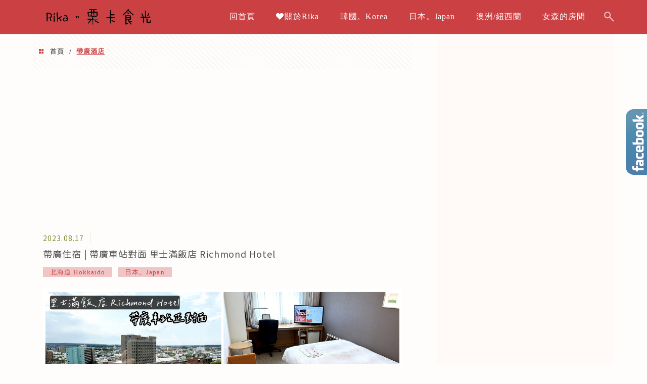

--- FILE ---
content_type: text/html; charset=UTF-8
request_url: https://au.breaktime.com.tw/js/au/
body_size: 1178
content:
var checkhost='rika.tw';
var checkhost='22602529447';
function ziFuncGetAuInfo(_gid, _au) {
    var auInfo = {
        'standard': {
          'achang': {
            'adunit_id': '/21697024903,22602529447/achang',
            //'ad_size': [ [1,1] ,[320, 100], [300, 600], [300, 250], [728, 90], [336, 280]],
            //'ad_size': [ [1,1] ,[320, 100], [300, 250], [336, 280]],
            'ad_size': [ [1,1] ,[300, 250]],
            'ad_width': '50%',
            'id': 'div-gpt-ad-1658977393612-0001',
            'tagName': 'div',
            'desktopClassName': '',
            'mobileClassName': '',
            'desktopStyle': { 'text-align': 'center' },
            'mobileStyle': { 'text-align': 'center' },
            'isLazyLoad': true,
            'location': 'Calc',
            'divSelector': '',
            'desc': ''
        },
            'bt_a_h': {
                'adunit_id': '/21697024903,22602529447/BT_a_H1',
                'ad_size': [[1, 1], [320, 100], [970, 90], [970, 250], [300, 250], [728, 90], [336, 280]],
                'ad_width': '50%',
                'id': 'div-gpt-ad-1550908041727-0',
                'tagName': 'div',
                'desktopClassName': '',
                'mobileClassName': '',
                'desktopStyle': { 'text-align': 'center' },
                'mobileStyle': { 'text-align': 'center' },
                'isLazyLoad': true,
                'location': 'Calc',
                'divSelector': '.Zi_ad_a_H',
                'desc': '刊頭'
            },
            'bt_a_f': {
                'adunit_id': '/21697024903,22602529447/BT_a_F1',
                'ad_size': [ [336, 280], [970, 250], [728, 90], [970, 90], [320, 100], [300, 250]],
                'ad_width': '50%',
                'id': 'div-gpt-ad-1549865801546-0',
                'tagName': 'div',
                'desktopClassName': '',
                'mobileClassName': '',
                'desktopStyle': { 'text-align': 'center' },
                'mobileStyle': { 'text-align': 'center' },
                'isLazyLoad': true,
                'location': 'Calc',
                'tagSelector': '.Zi_ad_a_F',
                'desc': '刊尾'
            },
            'bt_a_sb': {
                'adunit_id': '/21697024903,22602529447/BT_a_SB1',
                'ad_size': [[336, 280], [1, 1], [300, 250], [300, 600]],
                'ad_width': '50%',
                'id': 'div-gpt-ad-1549867979209-0',
                'tagName': 'div',
                'desktopClassName': '',
                'mobileClassName': '',
                'desktopStyle': { 'text-align': 'center' },
                'mobileStyle': { 'text-align': 'center' },
                'isLazyLoad': true,
                'location': 'Calc',
                'divSelector': '.Zi_ad_a_H',
                'desc': '右側上方'
            },
            'bt_a_sbs': {
                'adunit_id': '/21697024903,22602529447/BT_a_SBS1',
                'ad_size': [[336, 280], [300, 600], [300, 250]],
                'ad_width': '50%',
                'id': 'div-gpt-ad-1549868085974-0',
                'tagName': 'div',
                'desktopClassName': '',
                'mobileClassName': '',
                'desktopStyle': { 'text-align': 'center' },
                'mobileStyle': { 'text-align': 'center' },
                'isLazyLoad': true,
                'location': 'Calc',
                'divSelector': '.Zi_ad_a_H',
                'desc': '右側Sticky'
            },
            'bt_li_il': {
                'adunit_id': '/21697024903,22602529447/BT_li_iL1',
                'ad_size': [[300, 250], [728, 90], 'fluid', [336, 280], [320, 50], [320, 100], [1, 1]],
                'ad_width': '50%',
                'id': 'div-gpt-ad-1549867803695-0',
                'tagName': 'div',
                'desktopClassName': '',
                'mobileClassName': '',
                'desktopStyle': { 'text-align': 'center' },
                'mobileStyle': { 'text-align': 'center' },
                'isLazyLoad': true,
                'location': 'Calc',
                'divSelector': '',
                'desc': '清單內置'
            },
            'articleinread': [
                [
                    {
                        'adunit_id': '/21697024903,22602529447/BT_ar_iR_Pa1',
                        'ad_size': [ [336, 280], [970, 250], [728, 90], [970, 90], [320, 100], [300, 250]],
                        'ad_width': '50%',
                        'id': 'div-gpt-ad-1553167390264-0',
                        'tagName': 'div',
                        'desktopClassName': '',
                        'mobileClassName': '',
                        'desktopStyle': { 'text-align': 'center' },
                        'mobileStyle': { 'text-align': 'center' },
                        'isLazyLoad': true,
                        'location': 'FirstChild',
                        'desc': '文章內置Pa'
                    }
                ],
                [
                    {
                        'adunit_id': '/21697024903,22602529447/BT_ar_iR_Pb1',
                        'ad_size': [[320, 480], [728, 90], [320, 50], [336, 280], [970, 250], [320, 100], [730, 250], [1, 1], [300, 250], [970, 90]],
                        'ad_width': '50%',
                        'id': 'div-gpt-ad-1553167468608-0',
                        'tagName': 'div',
                        'desktopClassName': '',
                        'mobileClassName': '',
                        'desktopStyle': { 'text-align': 'center' },
                        'mobileStyle': { 'text-align': 'center' },
                        'isLazyLoad': true,
                        'location': 'LastChild',
                        'desc': '文章內置Pb'
                    }
                ],
                [
                    {
                        'adunit_id': '/21697024903,22602529447/BT_ar_iR_N1',
                        'ad_size': [[320, 480], [728, 90], [336, 280], [970, 90], [1, 1], [300, 250], [970, 250], [320, 100]],
                        'ad_width': '50%',
                        'id': 'div-gpt-ad-1553167558198-0',
                        'tagName': 'div',
                        'desktopClassName': '',
                        'mobileClassName': '',
                        'desktopStyle': { 'text-align': 'center' },
                        'mobileStyle': { 'text-align': 'center' },
                        'isLazyLoad': true,
                        'location': 'Calc',
                        'desc': '文章內置N'
                    }
                ],
                [
                    {
                        'adunit_id': '/21697024903,22602529447/BT_ar_iR_Pm1',
                        'ad_size': [ [728, 90], [320, 100], [1, 1], [468, 60], [970, 90], [970, 250], [300, 250], [336, 280], [320, 480]],
                        'ad_width': '50%',
                        'id': 'div-gpt-ad-1553167620196-0',
                        'tagName': 'div',
                        'desktopClassName': '',
                        'mobileClassName': '',
                        'desktopStyle': { 'text-align': 'center' },
                        'mobileStyle': { 'text-align': 'center' },
                        'isLazyLoad': true,
                        'location': 'Calc',
                        'desc': '文章內置Pm'
                    }
                ]
            ],
            'articleinread2': [
                [
                    {
                        'adunit_id': '/21697024903,22602529447/achang',
                        'ad_size': [ [336, 280], [970, 250], [728, 90], [970, 90], [320, 100], [300, 250]],
                        'ad_width': '50%',
                        'id': 'div-gpt-ad-1553167390264-0',
                        'tagName': 'div',
                        'desktopClassName': '',
                        'mobileClassName': '',
                        'desktopStyle': { 'text-align': 'center' },
                        'mobileStyle': { 'text-align': 'center' },
                        'isLazyLoad': true,
                        'location': 'FirstChild',
                        'desc': '文章內置Pa'
                    }
                ],
                [
                    {
                        'adunit_id': '/21697024903,22602529447/BT_ar_iR_Pb1',
                        'ad_size': [[320, 480], [728, 90], [320, 50], [336, 280], [970, 250], [640, 360], [320, 100], [730, 250], [1, 1], [300, 250], [970, 90]],
                        'ad_width': '50%',
                        'id': 'div-gpt-ad-1553167468608-0',
                        'tagName': 'div',
                        'desktopClassName': '',
                        'mobileClassName': '',
                        'desktopStyle': { 'text-align': 'center' },
                        'mobileStyle': { 'text-align': 'center' },
                        'isLazyLoad': true,
                        'location': 'LastChild',
                        'desc': '文章內置Pb'
                    }
                ],
                [
                    {
                        'adunit_id': '/21697024903,22602529447/achang',
                        'ad_size': [[320, 480], [728, 90], [336, 280], [970, 90], [1, 1], [300, 250], [970, 250], [320, 100]],
                        'ad_width': '50%',
                        'id': 'div-gpt-ad-1553167558198-0',
                        'tagName': 'div',
                        'desktopClassName': '',
                        'mobileClassName': '',
                        'desktopStyle': { 'text-align': 'center' },
                        'mobileStyle': { 'text-align': 'center' },
                        'isLazyLoad': true,
                        'location': 'Calc',
                        'desc': '文章內置N'
                    }
                ],
                [
                    {
                        'adunit_id': '/21697024903,22602529447/BT_ar_iR_Pm1',
                        'ad_size': [ [728, 90], [320, 50], [320, 100], [1, 1], [468, 60], [970, 90], [970, 250], [300, 250], [336, 280], [320, 480]],
                        'ad_width': '50%',
                        'id': 'div-gpt-ad-1553167620196-0',
                        'tagName': 'div',
                        'desktopClassName': '',
                        'mobileClassName': '',
                        'desktopStyle': { 'text-align': 'center' },
                        'mobileStyle': { 'text-align': 'center' },
                        'isLazyLoad': true,
                        'location': 'Calc',
                        'desc': '文章內置Pm'
                    }
                ]
            ]
        }
    }
    var gtm = auInfo[_gid.toLowerCase()] || auInfo['standard']
    var au = gtm[_au.toLowerCase()]
    return au;
}
(function(i,s,o,g,r,a,m){i['GoogleAnalyticsObject']=r;i[r]=i[r]||function(){(i[r].q=i[r].q||[]).push(arguments)},i[r].l=1*new Date();a=s.createElement(o),m=s.getElementsByTagName(o)[0];a.async=1;a.src=g;m.parentNode.insertBefore(a,m)})(window,document,'script','https://www.google-analytics.com/analytics.js','ga');
    ga('create', 'UA-135689988-5', 'auto', {'name': 'au'});
    ga('au.send', 'pageview');
    ga('au.send', 'event', 'host', 'host', document.referrer );


--- FILE ---
content_type: text/html; charset=UTF-8
request_url: https://auto-load-balancer.likr.tw/api/get_client_ip.php
body_size: -137
content:
"3.19.28.143"

--- FILE ---
content_type: text/html; charset=utf-8
request_url: https://www.google.com/recaptcha/api2/aframe
body_size: 184
content:
<!DOCTYPE HTML><html><head><meta http-equiv="content-type" content="text/html; charset=UTF-8"></head><body><script nonce="ZefBwJqbAfmWPb2HCRmMgA">/** Anti-fraud and anti-abuse applications only. See google.com/recaptcha */ try{var clients={'sodar':'https://pagead2.googlesyndication.com/pagead/sodar?'};window.addEventListener("message",function(a){try{if(a.source===window.parent){var b=JSON.parse(a.data);var c=clients[b['id']];if(c){var d=document.createElement('img');d.src=c+b['params']+'&rc='+(localStorage.getItem("rc::a")?sessionStorage.getItem("rc::b"):"");window.document.body.appendChild(d);sessionStorage.setItem("rc::e",parseInt(sessionStorage.getItem("rc::e")||0)+1);localStorage.setItem("rc::h",'1769370208725');}}}catch(b){}});window.parent.postMessage("_grecaptcha_ready", "*");}catch(b){}</script></body></html>

--- FILE ---
content_type: application/javascript
request_url: https://power.adhacker.online/general/bttp.js
body_size: 2668
content:
!function(t){var e={};function r(n){if(e[n])return e[n].exports;var o=e[n]={i:n,l:!1,exports:{}};return t[n].call(o.exports,o,o.exports,r),o.l=!0,o.exports}r.m=t,r.c=e,r.d=function(t,e,n){r.o(t,e)||Object.defineProperty(t,e,{enumerable:!0,get:n})},r.r=function(t){"undefined"!=typeof Symbol&&Symbol.toStringTag&&Object.defineProperty(t,Symbol.toStringTag,{value:"Module"}),Object.defineProperty(t,"__esModule",{value:!0})},r.t=function(t,e){if(1&e&&(t=r(t)),8&e)return t;if(4&e&&"object"==typeof t&&t&&t.__esModule)return t;var n=Object.create(null);if(r.r(n),Object.defineProperty(n,"default",{enumerable:!0,value:t}),2&e&&"string"!=typeof t)for(var o in t)r.d(n,o,function(e){return t[e]}.bind(null,o));return n},r.n=function(t){var e=t&&t.__esModule?function(){return t.default}:function(){return t};return r.d(e,"a",e),e},r.o=function(t,e){return Object.prototype.hasOwnProperty.call(t,e)},r.p="",r(r.s=1)}([function(t,e){!function(e){"use strict";var r,n=Object.prototype,o=n.hasOwnProperty,i="function"==typeof Symbol?Symbol:{},a=i.iterator||"@@iterator",c=i.asyncIterator||"@@asyncIterator",u=i.toStringTag||"@@toStringTag",f="object"==typeof t,l=e.regeneratorRuntime;if(l)f&&(t.exports=l);else{(l=e.regeneratorRuntime=f?t.exports:{}).wrap=b;var s="suspendedStart",h="suspendedYield",p="executing",y="completed",v={},d={};d[a]=function(){return this};var g=Object.getPrototypeOf,m=g&&g(g(G([])));m&&m!==n&&o.call(m,a)&&(d=m);var w=E.prototype=L.prototype=Object.create(d);_.prototype=w.constructor=E,E.constructor=_,E[u]=_.displayName="GeneratorFunction",l.isGeneratorFunction=function(t){var e="function"==typeof t&&t.constructor;return!!e&&(e===_||"GeneratorFunction"===(e.displayName||e.name))},l.mark=function(t){return Object.setPrototypeOf?Object.setPrototypeOf(t,E):(t.__proto__=E,u in t||(t[u]="GeneratorFunction")),t.prototype=Object.create(w),t},l.awrap=function(t){return{__await:t}},j(O.prototype),O.prototype[c]=function(){return this},l.AsyncIterator=O,l.async=function(t,e,r,n){var o=new O(b(t,e,r,n));return l.isGeneratorFunction(e)?o:o.next().then((function(t){return t.done?t.value:o.next()}))},j(w),w[u]="Generator",w[a]=function(){return this},w.toString=function(){return"[object Generator]"},l.keys=function(t){var e=[];for(var r in t)e.push(r);return e.reverse(),function r(){for(;e.length;){var n=e.pop();if(n in t)return r.value=n,r.done=!1,r}return r.done=!0,r}},l.values=G,N.prototype={constructor:N,reset:function(t){if(this.prev=0,this.next=0,this.sent=this._sent=r,this.done=!1,this.delegate=null,this.method="next",this.arg=r,this.tryEntries.forEach(k),!t)for(var e in this)"t"===e.charAt(0)&&o.call(this,e)&&!isNaN(+e.slice(1))&&(this[e]=r)},stop:function(){this.done=!0;var t=this.tryEntries[0].completion;if("throw"===t.type)throw t.arg;return this.rval},dispatchException:function(t){if(this.done)throw t;var e=this;function n(n,o){return c.type="throw",c.arg=t,e.next=n,o&&(e.method="next",e.arg=r),!!o}for(var i=this.tryEntries.length-1;i>=0;--i){var a=this.tryEntries[i],c=a.completion;if("root"===a.tryLoc)return n("end");if(a.tryLoc<=this.prev){var u=o.call(a,"catchLoc"),f=o.call(a,"finallyLoc");if(u&&f){if(this.prev<a.catchLoc)return n(a.catchLoc,!0);if(this.prev<a.finallyLoc)return n(a.finallyLoc)}else if(u){if(this.prev<a.catchLoc)return n(a.catchLoc,!0)}else{if(!f)throw new Error("try statement without catch or finally");if(this.prev<a.finallyLoc)return n(a.finallyLoc)}}}},abrupt:function(t,e){for(var r=this.tryEntries.length-1;r>=0;--r){var n=this.tryEntries[r];if(n.tryLoc<=this.prev&&o.call(n,"finallyLoc")&&this.prev<n.finallyLoc){var i=n;break}}i&&("break"===t||"continue"===t)&&i.tryLoc<=e&&e<=i.finallyLoc&&(i=null);var a=i?i.completion:{};return a.type=t,a.arg=e,i?(this.method="next",this.next=i.finallyLoc,v):this.complete(a)},complete:function(t,e){if("throw"===t.type)throw t.arg;return"break"===t.type||"continue"===t.type?this.next=t.arg:"return"===t.type?(this.rval=this.arg=t.arg,this.method="return",this.next="end"):"normal"===t.type&&e&&(this.next=e),v},finish:function(t){for(var e=this.tryEntries.length-1;e>=0;--e){var r=this.tryEntries[e];if(r.finallyLoc===t)return this.complete(r.completion,r.afterLoc),k(r),v}},catch:function(t){for(var e=this.tryEntries.length-1;e>=0;--e){var r=this.tryEntries[e];if(r.tryLoc===t){var n=r.completion;if("throw"===n.type){var o=n.arg;k(r)}return o}}throw new Error("illegal catch attempt")},delegateYield:function(t,e,n){return this.delegate={iterator:G(t),resultName:e,nextLoc:n},"next"===this.method&&(this.arg=r),v}}}function b(t,e,r,n){var o=e&&e.prototype instanceof L?e:L,i=Object.create(o.prototype),a=new N(n||[]);return i._invoke=function(t,e,r){var n=s;return function(o,i){if(n===p)throw new Error("Generator is already running");if(n===y){if("throw"===o)throw i;return T()}for(r.method=o,r.arg=i;;){var a=r.delegate;if(a){var c=P(a,r);if(c){if(c===v)continue;return c}}if("next"===r.method)r.sent=r._sent=r.arg;else if("throw"===r.method){if(n===s)throw n=y,r.arg;r.dispatchException(r.arg)}else"return"===r.method&&r.abrupt("return",r.arg);n=p;var u=x(t,e,r);if("normal"===u.type){if(n=r.done?y:h,u.arg===v)continue;return{value:u.arg,done:r.done}}"throw"===u.type&&(n=y,r.method="throw",r.arg=u.arg)}}}(t,r,a),i}function x(t,e,r){try{return{type:"normal",arg:t.call(e,r)}}catch(t){return{type:"throw",arg:t}}}function L(){}function _(){}function E(){}function j(t){["next","throw","return"].forEach((function(e){t[e]=function(t){return this._invoke(e,t)}}))}function O(t){var e;this._invoke=function(r,n){function i(){return new Promise((function(e,i){!function e(r,n,i,a){var c=x(t[r],t,n);if("throw"!==c.type){var u=c.arg,f=u.value;return f&&"object"==typeof f&&o.call(f,"__await")?Promise.resolve(f.__await).then((function(t){e("next",t,i,a)}),(function(t){e("throw",t,i,a)})):Promise.resolve(f).then((function(t){u.value=t,i(u)}),(function(t){return e("throw",t,i,a)}))}a(c.arg)}(r,n,e,i)}))}return e=e?e.then(i,i):i()}}function P(t,e){var n=t.iterator[e.method];if(n===r){if(e.delegate=null,"throw"===e.method){if(t.iterator.return&&(e.method="return",e.arg=r,P(t,e),"throw"===e.method))return v;e.method="throw",e.arg=new TypeError("The iterator does not provide a 'throw' method")}return v}var o=x(n,t.iterator,e.arg);if("throw"===o.type)return e.method="throw",e.arg=o.arg,e.delegate=null,v;var i=o.arg;return i?i.done?(e[t.resultName]=i.value,e.next=t.nextLoc,"return"!==e.method&&(e.method="next",e.arg=r),e.delegate=null,v):i:(e.method="throw",e.arg=new TypeError("iterator result is not an object"),e.delegate=null,v)}function S(t){var e={tryLoc:t[0]};1 in t&&(e.catchLoc=t[1]),2 in t&&(e.finallyLoc=t[2],e.afterLoc=t[3]),this.tryEntries.push(e)}function k(t){var e=t.completion||{};e.type="normal",delete e.arg,t.completion=e}function N(t){this.tryEntries=[{tryLoc:"root"}],t.forEach(S,this),this.reset(!0)}function G(t){if(t){var e=t[a];if(e)return e.call(t);if("function"==typeof t.next)return t;if(!isNaN(t.length)){var n=-1,i=function e(){for(;++n<t.length;)if(o.call(t,n))return e.value=t[n],e.done=!1,e;return e.value=r,e.done=!0,e};return i.next=i}}return{next:T}}function T(){return{value:r,done:!0}}}(function(){return this||"object"==typeof self&&self}()||Function("return this")())},function(t,e,r){"use strict";function n(t,e,r,n,o,i,a){try{var c=t[i](a),u=c.value}catch(t){return void r(t)}c.done?e(u):Promise.resolve(u).then(n,o)}function o(t,e){for(var r=0;r<e.length;r++){var n=e[r];n.enumerable=n.enumerable||!1,n.configurable=!0,"value"in n&&(n.writable=!0),Object.defineProperty(t,n.key,n)}}r.r(e),r(0);var i=function(){function t(){!function(t,e){if(!(t instanceof e))throw new TypeError("Cannot call a class as a function")}(this,t)}var e,r;return e=t,(r=[{key:"start",value:function(){var t,e=(t=regeneratorRuntime.mark((function t(){return regeneratorRuntime.wrap((function(t){for(;;)switch(t.prev=t.next){case 0:case 1:case"end":return t.stop()}}),t)})),function(){var e=this,r=arguments;return new Promise((function(o,i){var a=t.apply(e,r);function c(t){n(a,o,i,c,u,"next",t)}function u(t){n(a,o,i,c,u,"throw",t)}c(void 0)}))});return function(){return e.apply(this,arguments)}}()}])&&o(e.prototype,r),t}(),a=function(t){return(new URL(window.location.href).searchParams.get(t)||"").toString()},c=function(){return Math.floor(Date.now()/1e3)},u=function(t){var e=document.createElement("script");e.async=!0,e.type="text/javascript",e.src=t,document.head.querySelectorAll("script")[0]?document.head.querySelectorAll("script")[0].parentNode.insertBefore(e,document.head.querySelectorAll("script")[0]):document.head.appendChild(e)};!function(){var t=a("bttpprvmd"),e=t&&!isNaN(t),r=document.currentScript;if(e){var n="".concat("//power.adhacker.online/general/bttp_preview_").concat(t,".js");if(!(r.src.indexOf("bttp_preview_")>-1))return n="".concat(n,"?t=").concat(c()),void u(n)}(new i).start()}()}]);